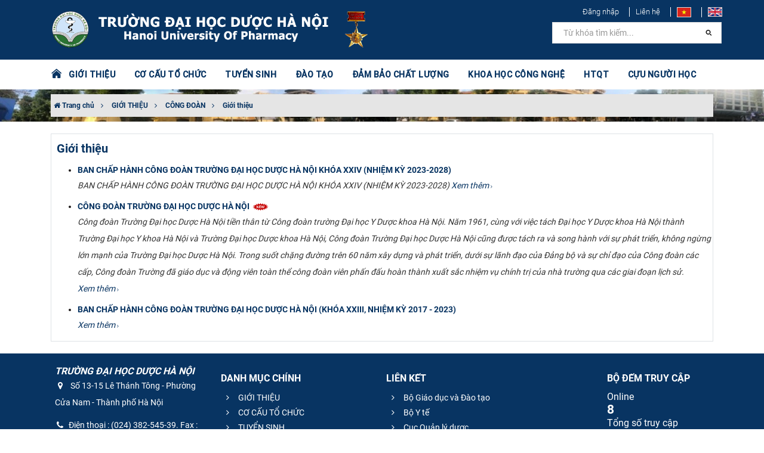

--- FILE ---
content_type: text/html; charset=utf-8
request_url: https://www.hup.edu.vn/cong-doan/gioi-thieu
body_size: 9085
content:
<html xmlns="http://www.w3.org/1999/xhtml" xmlns:fb="http://www.facebook.com/2008/fbml" lang="vi" style="height: 100%;">
<head>
    <meta charset="utf-8">
    <meta http-equiv="X-UA-Compatible" content="IE=edge,chrome=1">
    <meta name="viewport" content="width=device-width, initial-scale=1.0, user-scalable=yes">
    <meta http-equiv="Content-Type" content="text/html; charset=UTF-8">
    <meta http-equiv="content-language" content="vi">
    <link rel="apple-touch-icon" href="data/orgs/2/2/1/images/logo-vi.png">
    <title>Giới thiệu - Trường Đại học Dược Hà Nội </title>
    <meta charset="utf-8">
    <meta http-equiv="X-UA-Compatible" content="IE=edge,chrome=1">
    <meta name="viewport" content="width=device-width, initial-scale=1.0, user-scalable=yes">
    <meta http-equiv="Content-Type" content="text/html; charset=UTF-8">
    <meta http-equiv="content-language" content="en">
    <meta http-equiv="audience" content="General">
    <meta name="robots" content="INDEX,FOLLOW">
    <meta name="copyright" content="Trường Đại học Dược Hà Nội">
    <meta name="author" content="Trường Đại học Dược Hà Nội">
    <meta name="generator" content="Trường Đại học Dược Hà Nội">
    <meta name="resource-type" content="Document">
    <meta name="distribution" content="Global">
    <meta name="revisit-after" content="1 days">
    <meta name="rating" content="GENERAL">
    <meta name="robots" content="index,follow">
    <meta name="Googlebot" content="index,follow,archive">
    <meta name="description" content="Giới thiệu">
    <meta name="keywords" content="Trường Đại học Dược Hà Nội">
    <meta name="author" content="Trường Đại học Dược Hà Nội">
    <meta property="og:title" content="Giới thiệu">
    <meta property="og:description" content="Giới thiệu">
    <meta property="og:type" content="website">
    <meta property="og:site_name" content="Trường Đại học Dược Hà Nội" />
    <meta property="og:image" content="https://www.hup.edu.vn/data/orgs/2/2/1/images/logo-vi.png">
    <meta name="twitter:card" content="summary_large_image">
    <meta name="twitter:title" content="Giới thiệu">
    <meta name="twitter:description" content="Giới thiệu">
    <meta name="twitter:url" content="https://www.hup.edu.vn/cong-doan/gioi-thieu">
    <meta name="twitter:site" content="Trường Đại học Dược Hà Nội">
    <meta name="twitter:image:src" content="https://www.hup.edu.vn/data/orgs/2/2/1/images/logo-vi.png">
    <script type='application/ld+json'>
        {
            "@context": "http://schema.org",
            "@type": "Organization",
            "url": "https://www.hup.edu.vn/",
            "logo": "https://www.hup.edu.vn/data/orgs/2/2/1/images/logo-vi.png"
        }
    </script>
    <script type="application/ld+json">
        {
            "@context": "http://schema.org",
            "@type": "WebSite",
            "name": "Trường Đại học Dược Hà Nội",
            "alternateName": "",
            "url": "https://www.hup.edu.vn/"
        }
    </script>
    <link rel="apple-touch-icon" href="/data/orgs/2/2/1/images/logo-vi.png">
    <link rel="icon" type="image/png" href="/data/orgs/2/2/1/images/logo-vi.png">
    <link rel="icon" type="image/x-icon" href="/data/orgs/2/2/1/images/logo-vi.png">
    <base href="/">
    <link rel="stylesheet" href="/lib/bootstrap/dist/css/bootstrap.min.css" />
    <link rel="stylesheet" href="/themes/News/hup/skins/Red/css/owl.carousel.min.css" />
    <link rel="stylesheet" href="/themes/News/hup/skins/Red/css/owl.theme.default.min.css" />
    <link rel="stylesheet" href="/themes/News/hup/skins/Red/css/myriad.min.css">
    <link rel="stylesheet" href="/themes/News/hup/skins/Red/css/site.css">	
    <script src='/themes/News/hup/languages/vi.js'></script>
    
    
</head>
<body class="no-page-loader index-page device-sm" style="overflow: auto; position: relative; min-height: 100%; top: 0px;">
    <div id="over-loading" class="hidden"><div class="loader"></div></div>
    <div class="preloader" style="display: none;"><img class="animated pulse infinite" src="/data/orgs/2/2/1/images/banner-vi.png" alt="Trường Đại học Dược Hà Nội"><div class="loading-spinner"></div><span class="animated pulse infinite" id="loading-msg">Đang tải ...</span></div>
    <div id="wrapper">
        <header class="header-menu-bottom header-logo-center" id="header">
            <div id="header-wrap">
                <div class="container">
                    <div id="logo">
                        <a class="logo" href="/vi"><img src="/data/orgs/2/2/1/images/banner-vi.png" alt="Trường Đại học Dược Hà Nội"></a>
                    </div>
                    <div class="header-extras" style="border: 0">
                       <ul>
                            <li><a style="font-weight: 300 !important" href="/admin/account/login">Đăng nhập</a></li>
                            <li><a style="font-weight: 300 !important" href="/lien-he">Liên hệ</a></li>							
                            <li>
                                <a href="/" data-lang="vi"><img src="/themes/News/hup/skins/Red/images/vi.jpg"></a>
                            </li>
                            <li>
                                <a href="/en" data-lang="en"><img src="/themes/News/hup/skins/Red/images/en.jpg"></a>
                            </li>
                        </ul>
						
                    </div>
                    <div id="mainMenu-trigger">
                        <button class="lines-button x">
                            <span class="lines"></span>
                        </button>
                    </div>
                    <div class="light menu-bottom" id="mainMenu">
                        <div class="container">
                            <nav>
    <ul>
        <a class="set-color-icon" style="font-size: 20px" href="/vi">
            <i class="pi pi-home"></i> &nbsp;
        </a>
    </ul>
    <ul>
        
            
            
                
                    <li class="dropdown-submenu">
                        <a href="#">GIỚI THIỆU</a>
                        <ul class="dropdown-menu">
                            
                                <li class="dropdown ">
                                    <a href="/gioi-thieu/gioi-thieu-chung/thong-tin-chung-cua-truong-475" target="" title="Giới thiệu chung">Giới thiệu chung</a>
                                </li>
                            
                                <li class="dropdown ">
                                    <a href="/qua-trinh-hinh-thanh-va-phat-trien" target="" title="Quá trình hình thành và phát triển">Quá trình hình thành và phát triển</a>
                                </li>
                            
                                <li class="dropdown ">
                                    <a href="/gioi-thieu/ky-niem-110-nam-dao-tao-duoc" target="" title="Kỷ niệm 110 năm đào tạo Dược">Kỷ niệm 110 năm đào tạo Dược</a>
                                </li>
                            
                                <li class="dropdown ">
                                    <a href="/su-mang-tam-nhin-triet-ly-giao-duc-gia-tri-cot-loi-muc-tieu-chien-luoc-den-nam-2030-tam-nhin-den-nam-2045-cua-truong-dai-hoc-duoc-ha-noi" target="" title="Sứ mạng, tầm nhìn">Sứ mạng, tầm nhìn</a>
                                </li>
                            
                                <li class="dropdown ">
                                    <a href="/dam-bao-chat-luong/chuan-dau-ra" target="" title="Chuẩn đầu ra">Chuẩn đầu ra</a>
                                </li>
                            
                                <li class="dropdown ">
                                    <a href="/so-do-to-chuc" target="" title="Cơ cấu tổ chức, sơ đồ trường">Cơ cấu tổ chức, sơ đồ trường</a>
                                </li>
                            
                                <li class="dropdown ">
                                    <a href="/dang-bo" target="" title="Đảng bộ">Đảng bộ</a>
                                </li>
                            
                                <li class="dropdown ">
                                    <a href="/to-chuc-ctxh/hoi-dong-truong" target="" title="Hội đồng trường">Hội đồng trường</a>
                                </li>
                            
                                <li class="dropdown ">
                                    <a href="/cong-khai" target="" title="Công khai">Công khai</a>
                                </li>
                            
                                <li class="dropdown ">
                                    <a href="/ban-giam-hieu" target="" title="Ban Giám hiệu">Ban Giám hiệu</a>
                                </li>
                            
                                <li class="dropdown ">
                                    <a href="/cong-doan" target="" title="Công đoàn">Công đoàn</a>
                                </li>
                            
                                <li class="dropdown ">
                                    <a href="/to-chuc-ctxh/doan-thanh-nien" target="" title="Đoàn Thanh niên">Đoàn Thanh niên</a>
                                </li>
                            
                                <li class="dropdown ">
                                    <a href="/to-chuc-ctxh/hoi-sinh-vien" target="" title="Hội sinh viên">Hội sinh viên</a>
                                </li>
                            
                                <li class="dropdown ">
                                    <a href="/gioi-thieu%2Fgioi-thieu-chung/lanh-dao-truong-qua-cac-thoi-ky-476" target="" title="Lãnh đạo Trường qua các thời kỳ">Lãnh đạo Trường qua các thời kỳ</a>
                                </li>
                            
                                <li class="dropdown ">
                                    <a href="/gioi-thieu/danh-sach-gs-pgs" target="" title="Danh sách GS, PGS">Danh sách GS, PGS</a>
                                </li>
                            
                                <li class="dropdown ">
                                    <a href="/gioi-thieu/bi-thu-dang-uy-qua-cac-thoi-ky/bi-thu-dang-uy-qua-cac-thoi-ky-va-thoi-gian-dam-nhiem-chuc-vu-2857" target="" title="Bí thư Đảng ủy qua các thời kỳ">Bí thư Đảng ủy qua các thời kỳ</a>
                                </li>
                            
                                <li class="dropdown ">
                                    <a href="/gioi-thieu/danh-sach-ngnd-ngut" target="" title="Danh sách NGND, NGƯT">Danh sách NGND, NGƯT</a>
                                </li>
                            
                        </ul>
                    </li>
                
                
            
        
            
            
                
                
                    <li class="dropdown-submenu mega-menu-item">
                        <a href="#">CƠ CẤU TỔ CHỨC</a>
                        <ul class="dropdown-menu">
                            <li class="mega-menu-content ">
                                <div class="row">
                                    
                                        <div class="col-md-4 ">
                                            <ul>
                                                <li class="mega-menu-title"> Khoa </li>
                                                
                                                    <li class="dropdown">
                                                        <a href="/khoa-bao-che-cong-nghe-duoc-pham/gioi-thieu" target="" title="Khoa Bào chế - Công nghệ dược phẩm">Khoa Bào chế - Công nghệ dược phẩm</a>
                                                    </li>
                                                
                                                    <li class="dropdown">
                                                        <a href="/khoa-cong-nghe-hoa-duoc/gioi-thieu-khoa" target="" title="Khoa Công nghệ Hóa dược">Khoa Công nghệ Hóa dược</a>
                                                    </li>
                                                
                                                    <li class="dropdown">
                                                        <a href="/khoa-cong-nghe-sinh-hoc/gioi-thieu-khoa" target="" title="Khoa Công nghệ Sinh học">Khoa Công nghệ Sinh học</a>
                                                    </li>
                                                
                                                    <li class="dropdown">
                                                        <a href="/khoa-duoc-ly-duoc-lam-sang/gioi-thieu-khoa" target="" title="Khoa Dược lý - Dược lâm sàng">Khoa Dược lý - Dược lâm sàng</a>
                                                    </li>
                                                
                                                    <li class="dropdown">
                                                        <a href="/khoa-duoc-lieu-duoc-hoc-co-truyen/gioi-thieu-khoa" target="" title="Khoa Dược liệu - Dược học cổ truyền">Khoa Dược liệu - Dược học cổ truyền</a>
                                                    </li>
                                                
                                                    <li class="dropdown">
                                                        <a href="/khoa-hoa-phan-tich-va-kiem-nghiem-thuoc/gioi-thieu-khoa" target="" title="Khoa Hóa phân tích và Kiểm nghiệm thuốc">Khoa Hóa phân tích và Kiểm nghiệm thuốc</a>
                                                    </li>
                                                
                                                    <li class="dropdown">
                                                        <a href="/khoa-quan-ly-kinh-te-duoc/gioi-thieu-khoa" target="" title="Khoa Quản lý & Kinh tế dược">Khoa Quản lý & Kinh tế dược</a>
                                                    </li>
                                                
                                                    <li class="dropdown">
                                                        <a href="/khoa-khoa-hoc-co-ban/gioi-thieu-khoa" target="" title="Khoa Khoa học cơ bản">Khoa Khoa học cơ bản</a>
                                                    </li>
                                                
                                            </ul>
                                        </div>
                                    
                                        <div class="col-md-4 ">
                                            <ul>
                                                <li class="mega-menu-title"> Phòng chức năng </li>
                                                
                                                    <li class="dropdown">
                                                        <a href="/phong-to-chuc-hanh-chinh/gioi-thieu" target="" title="Phòng Tổ chức - Hành chính">Phòng Tổ chức - Hành chính</a>
                                                    </li>
                                                
                                                    <li class="dropdown">
                                                        <a href="/phong-quan-ly-dao-tao/gioi-thieu" target="" title="Phòng Quản lý Đào tạo">Phòng Quản lý Đào tạo</a>
                                                    </li>
                                                
                                                    <li class="dropdown">
                                                        <a href="/phong-khoa-hoc-cong-nghe-hop-tac-phat-trien/gioi-thieu" target="" title="Phòng Khoa học công nghệ - Hợp tác phát triển">Phòng Khoa học công nghệ - Hợp tác phát triển</a>
                                                    </li>
                                                
                                                    <li class="dropdown">
                                                        <a href="/phong-tai-chinh-ke-toan/gioi-thieu" target="" title="Phòng Tài chính kế toán">Phòng Tài chính kế toán</a>
                                                    </li>
                                                
                                                    <li class="dropdown">
                                                        <a href="/phong-co-so-vat-chat-vat-tu-trang-thiet-bi/gioi-thieu" target="" title="Phòng Cơ sở vật chất - Vật tư trang thiết bị">Phòng Cơ sở vật chất - Vật tư trang thiết bị</a>
                                                    </li>
                                                
                                                    <li class="dropdown">
                                                        <a href="/phong-cong-tac-hoc-vien-sinh-vien-y-te/gioi-thieu" target="" title="Phòng Công tác học viên, sinh viên - Y tế">Phòng Công tác học viên, sinh viên - Y tế</a>
                                                    </li>
                                                
                                                    <li class="dropdown">
                                                        <a href="/phong-dam-bao-chat-luong-khao-thi/gioi-thieu" target="" title="Phòng Đảm bảo chất lượng  và Khảo thí">Phòng Đảm bảo chất lượng  và Khảo thí</a>
                                                    </li>
                                                
                                                    <li class="dropdown">
                                                        <a href="https://www.hup.edu.vn/trung-tam-thong-tin-thu-vien/gioi-thieu/gioi-thieu-trung-tam-thong-tin-thu-vien-3392" target="" title="Trung tâm Thông tin - Thư viện">Trung tâm Thông tin - Thư viện</a>
                                                    </li>
                                                
                                            </ul>
                                        </div>
                                    
                                        <div class="col-md-4 ">
                                            <ul>
                                                <li class="mega-menu-title"> Viện, Trung tâm </li>
                                                
                                                    <li class="dropdown">
                                                        <a href="http://canhgiacduoc.org.vn/GioiThieuChung.aspx" target="_blank" title="Trung tâm Quốc gia về Thông tin thuốc và theo dõi phản ứng có hại của thuốc">Trung tâm Quốc gia về Thông tin thuốc và theo dõi phản ứng có hại của thuốc</a>
                                                    </li>
                                                
                                                    <li class="dropdown">
                                                        <a href="/vien-cong-nghe-duoc-pham-quoc-gia/gioi-thieu" target="" title="Viện Công nghệ Dược phẩm Quốc gia">Viện Công nghệ Dược phẩm Quốc gia</a>
                                                    </li>
                                                
                                                    <li class="dropdown">
                                                        <a href="https://jprdi.vn/JP" target="_blank" title="Tạp chí Nghiên cứu dược và thông tin thuốc">Tạp chí Nghiên cứu dược và thông tin thuốc</a>
                                                    </li>
                                                
                                            </ul>
                                        </div>
                                    
                                </div>
                            </li>
                        </ul>
                    </li>
                
            
        
            
                <li><a href='https://tuyensinh.hup.edu.vn/' target="_blank" title="TUYỂN SINH">TUYỂN SINH</a></li>
            
            
        
            
            
                
                    <li class="dropdown-submenu">
                        <a href="#">ĐÀO TẠO</a>
                        <ul class="dropdown-menu">
                            
                                <li class="dropdown ">
                                    <a href="/dao-tao/tin-tuc-su-kien" target="" title="Tin tức & Sự kiện">Tin tức & Sự kiện</a>
                                </li>
                            
                                <li class="dropdown ">
                                    <a href="http://daotao.hup.edu.vn" target="" title="Trang Đào tạo">Trang Đào tạo</a>
                                </li>
                            
                                <li class="dropdown ">
                                    <a href="/dao-tao/de-an-mo-nganh" target="" title="Đề án mở ngành">Đề án mở ngành</a>
                                </li>
                            
                                <li class="dropdown ">
                                    <a href="/dao-tao/chuong-trinh-lien-ket" target="" title="Chương trình liên kết">Chương trình liên kết</a>
                                </li>
                            
                                <li class="dropdown ">
                                    <a href="/dao-tao/chuong-trinh-dao-tao-dai-hoc" target="" title="Chương trình đào tạo Đại học">Chương trình đào tạo Đại học</a>
                                </li>
                            
                                <li class="dropdown ">
                                    <a href="/dao-tao/chuong-trinh-dao-tao-sau-dai-hoc" target="" title="Chương trình đào tạo Sau đại học">Chương trình đào tạo Sau đại học</a>
                                </li>
                            
                                <li class="dropdown ">
                                    <a href="https://vanbang.hup.edu.vn/" target="_blank" title="Tra cứu văn bằng">Tra cứu văn bằng</a>
                                </li>
                            
                        </ul>
                    </li>
                
                
            
        
            
            
                
                    <li class="dropdown-submenu">
                        <a href="#">ĐẢM BẢO CHẤT LƯỢNG</a>
                        <ul class="dropdown-menu">
                            
                                <li class="dropdown ">
                                    <a href="/dam-bao-chat-luong/thong-bao" target="" title="Thông báo">Thông báo</a>
                                </li>
                            
                                <li class="dropdown ">
                                    <a href="/dam-bao-chat-luong/van-ban-phap-quy" target="" title="Văn bản pháp quy">Văn bản pháp quy</a>
                                </li>
                            
                                <li class="dropdown ">
                                    <a href="/dam-bao-chat-luong/van-ban-nha-truong" target="" title="Văn bản Nhà trường">Văn bản Nhà trường</a>
                                </li>
                            
                                <li class="dropdown ">
                                    <a href="/dam-bao-chat-luong/cong-tac-tu-danh-gia-va-danh-gia-ngoai" target="" title="Công tác tự đánh giá và đánh giá ngoài">Công tác tự đánh giá và đánh giá ngoài</a>
                                </li>
                            
                                <li class="dropdown ">
                                    <a href="/dam-bao-chat-luong/hoat-dong-dam-bao-chat-luong" target="" title="Hoạt động đảm bảo chất lượng">Hoạt động đảm bảo chất lượng</a>
                                </li>
                            
                                <li class="dropdown ">
                                    <a href="/dam-bao-chat-luong/khao-sat-cac-ben-lien-quan" target="" title="Khảo sát các bên liên quan">Khảo sát các bên liên quan</a>
                                </li>
                            
                                <li class="dropdown ">
                                    <a href="/dam-bao-chat-luong/cuoc-thi-tim-hieu-hoat-dong-dbcl-theo-aun-qa" target="" title="Cuộc thi tìm hiểu hoạt động ĐBCL theo AUN-QA">Cuộc thi tìm hiểu hoạt động ĐBCL theo AUN-QA</a>
                                </li>
                            
                        </ul>
                    </li>
                
                
            
        
            
            
                
                    <li class="dropdown-submenu">
                        <a href="#">KHOA HỌC CÔNG NGHỆ</a>
                        <ul class="dropdown-menu">
                            
                                <li class="dropdown ">
                                    <a href="/khoa-hoc-cong-nghe/nghi-quyet-57-nq-tw" target="" title="Nghị quyết 57-NQ/TW">Nghị quyết 57-NQ/TW</a>
                                </li>
                            
                                <li class="dropdown ">
                                    <a href="/khoa-hoc-cong-nghe/thong-bao" target="" title="Thông báo">Thông báo</a>
                                </li>
                            
                                <li class="dropdown ">
                                    <a href="/khoa-hoc-cong-nghe/tin-tuc-su-kien" target="" title="Tin tức & sự kiện">Tin tức & sự kiện</a>
                                </li>
                            
                                <li class="dropdown ">
                                    <a href="/khoa-hoc-cong-nghe/hoi-thao-hoi-nghi" target="" title="Hội thảo - Hội nghị">Hội thảo - Hội nghị</a>
                                </li>
                            
                                <li class="dropdown ">
                                    <a href="https://jprdi.vn/JP/index" target="_blank" title="Tạp chí NCD&TTT">Tạp chí NCD&TTT</a>
                                </li>
                            
                                <li class="dropdown ">
                                    <a href="/khoa-hoc-cong-nghe/cong-bo-quoc-te" target="" title="Công bố quốc tế">Công bố quốc tế</a>
                                </li>
                            
                                <li class="dropdown ">
                                    <a href="/khoa-hoc-cong-nghe/cong-bo-trong-nuoc" target="" title="Công bố trong nước">Công bố trong nước</a>
                                </li>
                            
                                <li class="dropdown ">
                                    <a href="/khoa-hoc-cong-nghe/nhiem-vu-khcn" target="" title="Nhiệm vụ KHCN">Nhiệm vụ KHCN</a>
                                </li>
                            
                                <li class="dropdown ">
                                    <a href="/khoa-hoc-cong-nghe/hoi-dong-khoa-hoc" target="" title="Hội đồng khoa học">Hội đồng khoa học</a>
                                </li>
                            
                                <li class="dropdown ">
                                    <a href="/khoa-hoc-cong-nghe/doi-ngu-nhan-luc-khcn" target="" title="Đội ngũ, nhân lực KHCN">Đội ngũ, nhân lực KHCN</a>
                                </li>
                            
                                <li class="dropdown ">
                                    <a href="/so-huu-tri-tue" target="" title="Sở hữu trí tuệ">Sở hữu trí tuệ</a>
                                </li>
                            
                                <li class="dropdown ">
                                    <a href="/dam-bao-chat-luong/van-ban-phap-quy-ve-khcn" target="" title="Văn bản pháp quy về KHCN">Văn bản pháp quy về KHCN</a>
                                </li>
                            
                        </ul>
                    </li>
                
                
            
        
            
            
                
                    <li class="dropdown-submenu">
                        <a href="#">HTQT</a>
                        <ul class="dropdown-menu">
                            
                                <li class="dropdown ">
                                    <a href="/hop-tac-quoc-te/thong-bao" target="" title="Thông báo">Thông báo</a>
                                </li>
                            
                                <li class="dropdown ">
                                    <a href="/hop-tac-quoc-te/tin-tuc-su-kien" target="" title="Tin tức & sự kiện">Tin tức & sự kiện</a>
                                </li>
                            
                                <li class="dropdown ">
                                    <a href="/hop-tac-quoc-te/du-an-chuong-trinh-hop-tac" target="" title="Dự án, chương trình hợp tác">Dự án, chương trình hợp tác</a>
                                </li>
                            
                                <li class="dropdown ">
                                    <a href="/hop-tac-quoc-te/du-an-xay-dung-truong-dh-duoc-hn-co-so-bac-ninh" target="" title="Dự án xây dựng Trường ĐH Dược HN cơ sở Bắc Ninh">Dự án xây dựng Trường ĐH Dược HN cơ sở Bắc Ninh</a>
                                </li>
                            
                                <li class="dropdown ">
                                    <a href="/hop-tac-quoc-te/chuong-trinh-trao-doi-hoc-vien-sinh-vien" target="" title="Chương trình trao đổi học viên, sinh viên">Chương trình trao đổi học viên, sinh viên</a>
                                </li>
                            
                                <li class="dropdown ">
                                    <a href="/hop-tac-quoc-te/van-ban-phap-quy-ve-htqt" target="" title="Văn bản pháp quy về HTQT">Văn bản pháp quy về HTQT</a>
                                </li>
                            
                        </ul>
                    </li>
                
                
            
        
            
            
                
                    <li class="dropdown-submenu">
                        <a href="#">CỰU NGƯỜI HỌC</a>
                        <ul class="dropdown-menu">
                            
                                <li class="dropdown ">
                                    <a href="/cuu-nguoi-hoc/tin-tuc-su-kien" target="" title="Tin tức & Sự kiện">Tin tức & Sự kiện</a>
                                </li>
                            
                                <li class="dropdown ">
                                    <a href="/cuu-nguoi-hoc/cac-duoc-si-tieu-bieu" target="" title="Các Dược sĩ tiêu biểu">Các Dược sĩ tiêu biểu</a>
                                </li>
                            
                                <li class="dropdown ">
                                    <a href="/cuu-nguoi-hoc/cau-chuyen-truyen-cam-hung" target="" title="Câu chuyện truyền cảm hứng">Câu chuyện truyền cảm hứng</a>
                                </li>
                            
                                <li class="dropdown ">
                                    <a href="/cuu-nguoi-hoc/ket-noi-cong-dong" target="" title="Kết nối cộng đồng">Kết nối cộng đồng</a>
                                </li>
                            
                        </ul>
                    </li>
                
                
            
        
    </ul>
    <ul class="search-bar">
        <li>
            <form action="/search">
                <input aria-required="true" class="form-control widget-search-form" name="keyword" type="text" value="" placeholder="Từ khóa tìm kiếm...">
                <button class="btn btn-default" type="submit"><i class="pi pi-search"></i></button>
            </form>
            <!--<a href="javascript:void(0)" onclick="$('#header-search').fadeToggle(300);$(this).find('.fa-search').toggle();$(this).find('.fa-close').toggle();"><i class="fa fa-search"></i><i class="fa fa-close" style="display: none"></i>
            </a>-->
        </li>
    </ul>
</nav>

                        </div>
                    </div>
                </div>
            </div>
        </header>
        <section class="pageHeader background-overlay" id="fit-vids-style" style="
    background-image: url('/data/orgs/2/2/1/data/Video/h1.jpg');
    background-position: center;
    background-size: cover;">
    <div class="container">
        <div class="heading">           
            <p>
                <a href="/"><i class="fa fa-home"></i> Trang chủ</a>
                
                    <i class="fa fa-angle-right"></i> <a href="/gioi-thieu"> GIỚI THIỆU</a>
                
                    <i class="fa fa-angle-right"></i> <a href="/gioi-thieu/cong-doan"> CÔNG ĐOÀN</a>
                
                    <i class="fa fa-angle-right"></i> <a href="/cong-doan/gioi-thieu"> Giới thiệu</a>
                
            </p>
        </div>
    </div>
</section>
<section class="aboutus sidebar-left">
    <div class="container">
                        






<div class="block category-listing category-style2 border p-1">
    <div><h1><span>Giới thiệu</span></h1></div>
	<ul>
    
        <li class="post-item-line">           
                            <h2 class="mb-0"> <a title="BAN CHẤP HÀNH CÔNG ĐOÀN TRƯỜNG ĐẠI HỌC DƯỢC HÀ NỘI KHÓA XXIV (NHIỆM KỲ 2023-2028)   " href="/cong-doan/gioi-thieu/ban-chap-hanh-cong-doan-truong-dai-hoc-duoc-ha-noi-khoa-xxiv-nhiem-ky-2023-2028-5083">BAN CHẤP HÀNH CÔNG ĐOÀN TRƯỜNG ĐẠI HỌC DƯỢC HÀ NỘI KHÓA XXIV (NHIỆM KỲ 2023-2028)     </a></h2>
                       <p class="post-desc">BAN CHẤP HÀNH CÔNG ĐOÀN TRƯỜNG ĐẠI HỌC DƯỢC HÀ NỘI KHÓA XXIV (NHIỆM KỲ 2023-2028) <a class="xemthem" href="/cong-doan/gioi-thieu/ban-chap-hanh-cong-doan-truong-dai-hoc-duoc-ha-noi-khoa-xxiv-nhiem-ky-2023-2028-5083"> Xem thêm <i class="fa fa-angle-right"></i></p>
		</li>
    
        <li class="post-item-line">           
                            <h2 class="mb-0"> <a title="CÔNG ĐOÀN TRƯỜNG ĐẠI HỌC DƯỢC HÀ NỘI" href="/cong-doan/gioi-thieu/cong-doan-truong-dai-hoc-duoc-ha-noi-487">CÔNG ĐOÀN TRƯỜNG ĐẠI HỌC DƯỢC HÀ NỘI  <img class='new-item' src='/themes/News/hup/skins/Red/images/new.gif'></a></h2>
                       <p class="post-desc">Công đoàn Trường Đại học Dược Hà Nội tiền thân từ Công đoàn trường Đại học Y Dược khoa Hà Nội. Năm 1961, cùng với việc tách Đại học Y Dược khoa Hà Nội thành Trường Đại học Y khoa Hà Nội và Trường Đại học Dược khoa Hà Nội, Công đoàn Trường Đại học Dược Hà Nội cũng được tách ra và song hành với sự phát triển, không ngừng lớn mạnh của Trường Đại học Dược Hà Nội. Trong suốt chặng đường trên 60 năm xây dựng và phát triển, dưới sự lãnh đạo của Đảng bộ và sự chỉ đạo của Công đoàn các cấp, Công đoàn Trường đã giáo dục và động viên toàn thể công đoàn viên phấn đấu hoàn thành xuất sắc nhiệm vụ chính trị của nhà trường qua các giai đoạn lịch sử. <a class="xemthem" href="/cong-doan/gioi-thieu/cong-doan-truong-dai-hoc-duoc-ha-noi-487"> Xem thêm <i class="fa fa-angle-right"></i></p>
		</li>
    
        <li class="post-item-line">           
                            <h2 class="mb-0"> <a title="BAN CHẤP HÀNH CÔNG ĐOÀN TRƯỜNG ĐẠI HỌC DƯỢC HÀ NỘI (KHÓA XXIII, NHIỆM KỲ 2017 - 2023)" href="/cong-doan/gioi-thieu/danh-sach-ban-chap-hanh-cong-doan-truong-dai-hoc-duoc-ha-noi-khoa-xxiii-nhiem-ky-2017-2022-489">BAN CHẤP HÀNH CÔNG ĐOÀN TRƯỜNG ĐẠI HỌC DƯỢC HÀ NỘI (KHÓA XXIII, NHIỆM KỲ 2017 - 2023)  </a></h2>
                       <p class="post-desc"> <a class="xemthem" href="/cong-doan/gioi-thieu/danh-sach-ban-chap-hanh-cong-doan-truong-dai-hoc-duoc-ha-noi-khoa-xxiii-nhiem-ky-2017-2022-489"> Xem thêm <i class="fa fa-angle-right"></i></p>
		</li>
    
	</ul>
</div>


    </div>
</section><script src="/js/page.min.js?v=1vAX8fEa5iu5MFQ-SyFxcovDpN5ZmyZ9a-Zt7dNRBGI"></script>
<script>
pageManager.setPageData(1,'475');
</script>


        <section class="text-light footer">
            <div class="container">
                <div class="row m-0">
                    <div class="col-md-3 matchHeight m-b-30">
                        <h4 class="uppercase">Trường Đại học Dược Hà Nội</h4>
<p>
    <a target="_blank" href=""><i class="fa fa-map-marker"></i> Số 13-15 Lê Thánh Tông - Phường Cửa Nam - Thành phố Hà Nội </a>
</p>
<p>
    <a href="tel:Điện thoại : (024) 382-545-39. Fax : (024) 3.826-4464, (024) 3933-2332">
        <i class="fa fa-phone"></i>Điện thoại : (024) 382-545-39. Fax : (024) 3.826-4464, (024) 3933-2332
    </a>
</p>
<p>
    <a href="mailto: info@hup.edu.vn">
        <i class="fa fa-envelope"></i> info@hup.edu.vn
    </a>
</p>
<p class="foot-icon">
    
    
    
    
</p>
                    </div>
                    <div class="col-md-3 matchHeight m-b-30">
                        <h4 class="uppercase">Danh mục chính</h4>
<ul>
    
        <li><a href="#"><i class="fa fa-angle-right"></i> GIỚI THIỆU </a></li>
    
        <li><a href="#"><i class="fa fa-angle-right"></i> CƠ CẤU TỔ CHỨC </a></li>
    
        <li><a href="https://tuyensinh.hup.edu.vn/"><i class="fa fa-angle-right"></i> TUYỂN SINH </a></li>
    
        <li><a href="#"><i class="fa fa-angle-right"></i> ĐÀO TẠO </a></li>
    
        <li><a href="#"><i class="fa fa-angle-right"></i> ĐẢM BẢO CHẤT LƯỢNG </a></li>
    
        <li><a href="#"><i class="fa fa-angle-right"></i> KHOA HỌC CÔNG NGHỆ </a></li>
    
        <li><a href="#"><i class="fa fa-angle-right"></i> HTQT </a></li>
    
        <li><a href="#"><i class="fa fa-angle-right"></i> CỰU NGƯỜI HỌC </a></li>
    
</ul>
                    </div>
                    <div class="col-md-4 dangky timkiem p-t-0 matchHeight m-b-30">
                        
    <h4 class="uppercase">Liên kết</h4>
    <div class="scrollbar" id="style-3" style="width: 100%">
        <ul>
            
                <li><a target="_blank" rel="" href="https://moet.gov.vn/Pages/home.aspx" title="Bộ Giáo dục và  Đào tạo"><i class="fa fa-angle-right"></i> Bộ Giáo dục và  Đào tạo </a></li>
            
                <li><a target="_blank" rel="" href="https://www.moh.gov.vn/" title="Bộ Y tế"><i class="fa fa-angle-right"></i> Bộ Y tế </a></li>
            
                <li><a target="_blank" rel="" href="https://dav.gov.vn/" title="Cục Quản lý dược"><i class="fa fa-angle-right"></i> Cục Quản lý dược </a></li>
            
                <li><a target="_blank" rel="" href="http://magazine.canhgiacduoc.org.vn/" title="Cảnh giác dược"><i class="fa fa-angle-right"></i> Cảnh giác dược </a></li>
            
                <li><a target="" rel="" href="http://thuvien.hup.edu.vn/Pages/default.aspx" title="Thư viện"><i class="fa fa-angle-right"></i> Thư viện </a></li>
            
                <li><a target="_blank" rel="" href="http://mail.office365.com/" title="Email"><i class="fa fa-angle-right"></i> Email </a></li>
            
                <li><a target="" rel="" href="http://daotao.hup.edu.vn/Pages/default.aspx" title="Quản lý đào tạo"><i class="fa fa-angle-right"></i> Quản lý đào tạo </a></li>
            
        </ul>
    </div>

                    </div>
                    <div class="col-md-2 matchHeight m-b-30">
                        <h4 class="uppercase">Bộ đếm truy cập</h4>
<table border="0" class="visitor-counter" width="100%">
    <tr>
        <td style="line-height: 1.2"> Online <span style="display: block; font-weight: bolder; font-size: 1.5rem">8</span></td>
    </tr>
    <tr><td style="line-height: 1.2"> Tổng số truy cập <span style="display: block; font-weight: bolder; font-size: 1.5rem"> 1072375 </span></td></tr>
</table>
                        <h4 class="uppercase">
    Đăng ký thông tin
</h4>
<form action="/subcribe" id="subcribe-form" method="post">
    <div class="form-group">
        <input class="form-control" id="subcribe-email" name="Email" type="email" placeholder="Email">
        <button class="btn btn-subcribe" type="submit" disabled>Đăng ký</button>
    </div>
</form>
                    </div>
                </div>
            </div>
        </section>
        <section class="text-light copyright">
            <div class="copyright-content fadeInUp">
                <div class="container">
                    <div class="copyright-text">Giấy phép: số 14/GP-TTĐT do Cục Quản lý Phát thanh, Truyền hình và Thông tin điện tử - Bộ Thông tin và Truyền thông cấp ngày 05/05/2014</div>
                </div>
            </div>
        </section>
    </div>
    <a id="goToTop" style="bottom: 16px; opacity: 0;"><i class="fa fa-angle-up top-icon"></i><i class="fa fa-angle-up"></i></a>
    <script src="/lib/jquery/dist/jquery.min.js"></script>
    <script src="/lib/jquery-ui/jquery-ui.js"></script>
    <script src="/lib/bootstrap/dist/js/popper.min.js"></script>
    <script src="/lib/bootstrap/dist/js/bootstrap.js"></script>
    <script src="/themes/News/hup/skins/Red/js/jquery.colorbox.js"></script>
    <script src="/themes/News/hup/skins/Red/js/owl.carousel.min.js"></script>
    <script src="/themes/News/hup/skins/Red/js/custom.js"></script>
    
<script>pageManager.register();</script></body>
</html>
